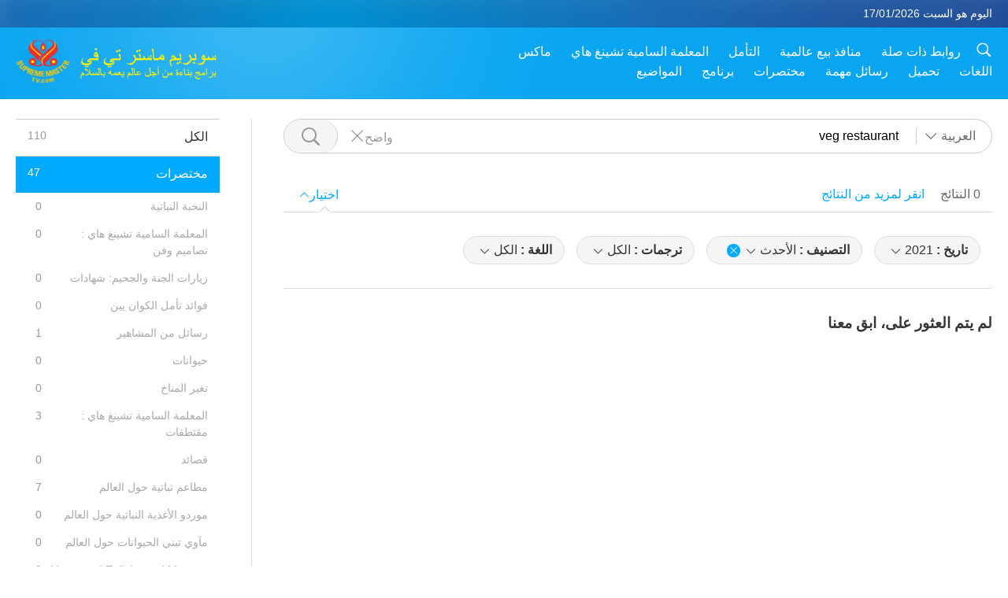

--- FILE ---
content_type: text/html; charset=UTF-8
request_url: https://suprememastertv.com/ar1/search/loadmore?type=ADS&category=BOB&q=veg%20restaurant&date1=2021&date2=&sort=lastest&subtitle=all&srange=all&original=0&slang=all
body_size: 8084
content:
<div class="funs-box"><div class="srchs-container" id="srchs-container"><div class="srch-keywords-input"><div class="srch-loading srch-loading-pc" id="srch-loading"></div><div class="srch-limit"><div class="srch-lang" id="btn-srch-limit" tar="srch-lang-list" event="click" diffy="12"><div class="name" id="srch-lang-name">العربية</div><span class="ico-downr"></span></div><div class="line1"></div></div><div class="srch-inputbox"><div class="srch-loading srch-loading-mobile" id="srch-loading"></div><input type="text" class="srch-keywords" id="srch-keywords" pagename="search_page" placeholder="كلمات مفتاحية (خمس كلمات على الأكثر لتسهيل المحتوى المطلوب)" srchtype="ADS" srchcategory="BOB" slang="ar" srange="all" value="veg restaurant" autocomplete="off"><a href="./" class="btn-srch-clear ico-clear-search" id="btn-srch-clear">واضح</a><button class="btn-srch-submit ico-srch" id="btn-srch-submit"></button></div></div><div class="srch-keywords-list" id="srch-keywords-list"><div class="srch-keywords-links" id="srch-keywords-links"></div><div class="srch-keywords-list-close"><button class="ico-up" id="srch-keywords-list-close"></button></div></div></div><div class="result"><div class="nums">0&nbsp;النتائج</div><div class="more"><a href="?bygoogle#gsc.q=veg restaurant">انقر لمزيد من النتائج</a></div><div class="btns"><div class="selection" id="btn-filter-bar">اختيار</div></div></div><div class="filter" id="filter"><div class="fitem filter-mobile-types"><div class="type" id="btn-type"><span class="t1">الفئة : </span>فوائد حظر ...</div><div class="ico-select"></div><div class="btn-clear" id="btn-type-category-clear"></div></div><div class="fitem" id="btn-float-menu" tar="float-menu-select-date" event="click" diffy="-5"><div class="type"><span class="t1">تاريخ : </span>2021</div><div class="ico-select"></div></div><div class="fitem" id="btn-float-menu" tar="float-menu-sort" event="click" diffy="-5"><div class="type"><span class="t1">التصنيف : </span>الأحدث</div><div class="ico-select"></div><div class="btn-clear" id="btn-sort-clear"></div></div><div class="fitem" id="btn-subtitles" tar="filter-menu-subtitles" data="all"><div class="type"><span class="t1">ترجمات : </span>الكل</div><div class="ico-select"></div></div><div class="fitem" id="btn-audio" tar="filter-menu-audio" data="all"><div class="type"><span class="t1">اللغة : </span>الكل</div><div class="ico-select"></div></div></div></div><article class="items" id="items"><div class="notfound"><h3>لم يتم العثور على، ابق معنا</h3></div></article><div class="npages" id="npages"></div><div class="float-menus" id="float-menus"><div class="container"><div class="float-menus-contents" id="float-menus-contents"><div class="float-menu-select-date" id="float-menu-select-date"><button class="btn-menuclose ico-close" id="btn-menuclose"></button><div class="menu-title">البحث حسب التاريخ</div><div class="contents-comm"><div class="date-by"><div id="btn-search-date-by" data="b" class="button current">عن طريق البث </div><div id="btn-search-date-by" data="l" class="button">عن طريق المحاضرة </div></div><div class="inputs"><div class="item"><div class="input-area">من<input type="text" id="search-date-from" placeholder="yyyy-mm-dd" autocomplete="off"></div><div class="datepicker-area" id="datepicker-area1"></div></div><div class="item"><div class="input-area">إلى<input type="text" id="search-date-to" placeholder="yyyy-mm-dd" value="2026-01-17" autocomplete="off"></div><div class="datepicker-area" id="datepicker-area2"></div></div></div><div class="seldate-prompt" id="search-date-prompt"></div><div class="sbtns"><button id="btn-search-date-submit">بحث</button><button id="btn-search-date-clear">واضح</button></div></div></div><div class="float-menu-sort" id="float-menu-sort"><button class="btn-menuclose ico-close" id="btn-menuclose"></button><div class="menu-title">التصنيف</div><div class="contents-comm"><a href="?q=veg restaurant&type=ADS&category=BOB&dateby=&date1=2021&date2=&sort=related&subtitle=all&audio=all&srange=all&original=0&slang=ar">امر افتراضي</a><a href="?q=veg restaurant&type=ADS&category=BOB&dateby=&date1=2021&date2=&sort=lastest&subtitle=all&audio=all&srange=all&original=0&slang=ar" class="current">الأحدث</a><a href="?q=veg restaurant&type=ADS&category=BOB&dateby=&date1=2021&date2=&sort=oldest&subtitle=all&audio=all&srange=all&original=0&slang=ar">الأقدم</a></div></div></div></div></div><input type="hidden" id="total-data-num" value="all=110,ads=47,ads-ve=0,ads-smda=0,ads-vthh=0,ads-bqym=0,ads-mfc=1,ads-anim=0,ads-cc=0,ads-smq=3,ads-poem=0,ads-vrw=7,ads-vfsw=0,ads-nasw=0,ads-vem=0,ads-ir=0,ads-lb=0,ads-bob=0,ads-dt=0,ads-mp=0,ads-vtn=21,ads-bv=15,ads-als=0,ads-slog=0,ads-psa=0,ads-hg=0,ads-im=0,channel=0,featured=0,gol=0,channel=0,featured=0,scp=0,channel=0,featured=0,ajar=0,ajar-tm=0,ajar-iad=0,ajar-sg=0,ajar-jhc=0,ajar-dram=0,channel=0,featured=0,aw=0,aw-uapc=0,aw-ba=0,aw-aap=0,channel=0,featured=0,bmd=5,bmd-2025_2024=0,bmd-bs=0,bmd-tss=0,bmd-tllm=0,bmd-bmmd=0,bmd-rih=0,bmd-mtj=0,channel=0,featured=0,cs=0,channel=0,featured=0,ctaw=0,channel=0,featured=0,ee=0,channel=0,featured=0,gat=0,channel=0,featured=0,gg=0,channel=0,featured=0,gpgw=0,channel=0,featured=0,hl=0,channel=0,featured=0,kw=0,channel=0,featured=0,ls=0,channel=0,featured=0,mos=0,channel=0,featured=0,ap=0,ap-pamb=0,ap-tsc=0,ap-fnp=0,ap-pet=0,ap-na=0,channel=0,featured=0,nb=0,channel=0,featured=0,nwn=45,nwn-smch=0,nwn-sn=18,nwn-hl=4,nwn-ut=0,channel=0,featured=0,nl=2,channel=0,featured=0,pe=0,channel=0,featured=0,pcc=0,channel=0,featured=0,show=2,show-heom=0,show-flc=0,channel=0,featured=0,ss=0,channel=0,featured=0,swa=0,channel=0,featured=0,wau=0,channel=0,featured=0,ul=0,channel=0,featured=0,ve=0,channel=0,featured=0,veg=5,veg-cs=1,veg-mvj=0,channel=0,featured=0,vr=0,channel=0,featured=0,wow=0,wow-smch=0,channel=0,featured=0">
<input type="hidden" id="pagetype" value="search">
<input type="hidden" id="left-menu-link-str" value="&q=veg restaurant&dateby=&date1=2021&date2=&sort=lastest&subtitle=all&audio=all&srange=all&original=0&slang=ar">
<script type="text/javascript">var varsSearchDate = "?q=veg restaurant&type=ADS&category=BOB&sort=lastest&subtitle=all&audio=all&srange=all&original=0&slang=ar";var varsSearchSubtitle = "?q=veg restaurant&type=ADS&category=BOB&sort=lastest&audio=all&dateby=&date1=2021&date2=&srange=all&original=0&slang=ar";var varsSearchAudio = "?q=veg restaurant&type=ADS&category=BOB&sort=lastest&subtitle=all&dateby=&date1=2021&date2=&srange=all&original=0&slang=ar";var varsSearchSort = "?q=veg restaurant&type=ADS&category=BOB&audio=all&subtitle=all&dateby=&date1=2021&date2=&srange=all&original=0&slang=ar";var varsSearchTypeCateogry = "?q=veg restaurant&sort=lastest&audio=all&subtitle=all&dateby=&date1=2021&date2=&srange=all&original=0&slang=ar";$(function () {$("#search-date-from").fdatepicker({format:"yyyy-mm-dd",startDate :"1980-01-01",endDate :"2026-01-17",isInline:true,appendTo:$("#datepicker-area1")});$("#search-date-to").fdatepicker({format:"yyyy-mm-dd",startDate :"1980-01-01",endDate :"2026-01-17",isInline:true,appendTo:$("#datepicker-area2")});});var subtitlesVal = $("#btn-subtitles").attr("data");$("#subtitle-btns div").removeClass("current");$("#subtitle-btns #"+subtitlesVal).addClass("current");var audioVal = $("#btn-audio").attr("data");$("#audio-btns div").removeClass("current");$("#audio-btns #"+audioVal).addClass("current");</script><script>document.title = "بحث | سوبريم ماستر تي في - العربية";var metaDescription = document.querySelector('meta[name="description"]');if (metaDescription) {metaDescription.setAttribute("content", "سوبريم ماستر تي في يقدم لكم أخبارا إيجابية من كل أرجاء كوكبنا الجميل، على مدار الساعة، طيلة أيام الأسبوع.");}var metaThumbnail = document.querySelector('meta[property="og:image"]');if (metaThumbnail) {metaThumbnail.setAttribute("content", "../../images/program/cover_ads.jpg");}</script><script> console.log('search:s=0.09363,ces:success,countSess:false,gCount=false,sCount=false,cache:0,CountBy=es,DataFrom=es,langs=ar');</script>

--- FILE ---
content_type: image/svg+xml
request_url: https://suprememastertv.com/images/title_ar.svg
body_size: 16791
content:
<?xml version="1.0" encoding="utf-8"?>
<!-- Generator: Adobe Illustrator 23.0.0, SVG Export Plug-In . SVG Version: 6.00 Build 0)  -->
<svg version="1.1" id="图层_1" xmlns="http://www.w3.org/2000/svg" xmlns:xlink="http://www.w3.org/1999/xlink" x="0px" y="0px"
	 viewBox="0 0 178.6 40" style="enable-background:new 0 0 178.6 40;" xml:space="preserve">
<style type="text/css">
	.st0{fill:#FFF100;}
</style>
<g>
	<g>
		<g>
			<path class="st0" d="M14.9,18.3c-0.7-0.1-1.3-0.2-2-0.3c-0.3,0-0.7,0-1,0c-1-0.1-1.4-0.5-1.2-1.6s0.7-1.9,1.7-2.4
				c1-0.6,2.1-0.9,3.2-0.9c2.3,0,4.6,0,6.9,0c0.4,0,0.7,0,1.2-0.1c-0.1-0.6-0.2-1.1-0.3-1.7c-0.4,0.1-0.8,0.2-1.2,0.2
				c-0.6,0-1.3,0-1.9-0.1c-0.8-0.2-1.1-0.8-1.2-1.6c-0.1-1.3,0.2-2.5,0.8-3.6c0.8-1.5,2.3-1.6,3.4-0.3c0.3,0.4,0.5,0.8,0.7,1.3
				c0.9,1.8,1,5.5,0.7,8.2c-0.4,0-0.8,0.1-1.2,0.1c-3.1,0-6.2,0-9.3,0c-0.8,0-1.5,0.1-2.5,0.2c0.3,0.6,0.7,0.5,1,0.5
				c0.8,0.1,1.7,0.1,2.5,0.2s1,0.3,1,1.2c0,1.7-0.8,3-2.3,3.6c-2.8,1.1-5.7,1.2-8.5,0.2c-1.6-0.6-3-2.1-2.4-4.4
				c0.4-1.5,1.4-3.6,2.4-4.5c0.4,0.1,0.4,0.4,0.2,0.7c-0.3,0.5-0.6,1-0.8,1.5c-1.2,2.3-0.5,3.9,2,4.5c2.3,0.6,4.7,0.5,7-0.1
				C14.3,19.1,14.8,19,14.9,18.3z M22.6,8.8C22,7.7,22,7.7,21.1,7.4c-0.7,0.6-0.8,1-0.4,1.5C21,9.4,21.6,9.4,22.6,8.8z"/>
			<path class="st0" d="M60.5,19.1c0.7,0.1,1.4,0.2,2,0.4c1,0.3,2,0.2,3-0.1c2.1-0.7,3.8-1.9,5-3.8c0.7-1.1,0.7-2.3,0-3.4
				c-0.4-0.7-0.9-1.3-1.4-2C69.5,9.5,69.7,8.8,70,8c1.8,1.3,2.3,3.1,2.3,5.1c1.8,0,3.4,0,5.2,0c0.2-1.5-0.4-2.8-1.5-3.9
				c0.3-0.7,0.6-1.5,1-2.3c1.9,1.8,1.5,4,1.6,6.1c0.9,0.3,1.7,0.2,2.5,0.1c0.8-0.2,1-0.5,1.1-1.3c0-0.3,0-0.6,0-0.9
				c0-0.4,0.1-0.7,0.3-1.3c0.3,0.4,0.4,0.5,0.5,0.7c0.1,0.3,0.2,0.6,0.4,0.9c1,2.1,1.8,2.1,3.8,1.9c1-0.1,1.3-0.7,1.1-1.9
				c-0.1-0.5-0.2-1,0.4-1.5c0.1,0.3,0.2,0.6,0.3,0.9c0.2,0.5,0.3,1.1,0.6,1.6c0.2,0.3,0.5,0.7,0.9,0.8c0.2,0.1,0.7,0.1,0.9-0.1
				c0.2-0.2,0.3-0.6,0.2-0.9c-0.2-0.7-0.6-1.3-1-2.1c0.2-0.3,0.4-0.8,0.8-1.3c1.6,2.2,0.9,4.5,1.1,6.7c-1.3,0.5-2.4,0.1-3.2-0.4
				C88,15.1,87,15.3,86,15.5c-1,0.1-2-0.1-3-0.8c-1.4,1-2.9,0.8-4.5,0.8c-2,0-4.1,0-6.1,0c-0.3,0.7-0.5,1.4-0.9,1.9
				c-1,1.7-2.6,3-4.4,3.7c-0.6,0.2-1.4,0.4-2,0.2c-1.5-0.4-2.9-1-4.4-1.5c-0.1,0-0.2-0.2-0.3-0.3C60.4,19.5,60.5,19.4,60.5,19.1z"/>
			<path class="st0" d="M172.5,9.9c0.2-0.4,0.5-0.7,0.7-1.2c0.6,0.2,0.8,0.7,0.8,1.2c0.2,0.8,0.2,1.7,0.3,2.6c0,0.9,0,1.9,0,2.8
				c-1.3,0.5-2.4,0-3.4-0.5c-2,1-4,1-5.9,0.1c-0.8,0.2-1.5,0.5-2.2,0.6s-1.4,0-2.2,0c-0.1,0.4-0.3,0.7-0.4,1c-0.4,1.3-1.1,2.4-2,3.4
				c-1.3,1.3-2.8,1.8-4.6,1.3c-1.3-0.3-2.5-0.9-3.7-1.6c0.5-0.6,0.9-0.3,1.3-0.2c1,0.2,2,0.4,3,0.2c1.5-0.3,2.8-1.2,3.8-2.3
				c0.5-0.5,0.9-1.1,1.4-1.7c-0.6-0.1-1-0.2-1.4-0.3c-1.3-0.3-2-1.1-2-2.4c0-1.1,0.2-2.2,0.9-3.2c0.4-0.6,1-1,1.7-0.9
				c0.8,0.1,1.3,0.6,1.5,1.4c0.2,0.9,0.4,1.8,0.6,2.9c1.1,0,2.2,0.3,3.2-0.4c0.6-1-0.3-2.2,0.8-3c0.3,0.6,0.5,1.2,0.7,1.7
				c0.8,1.7,2.2,2.2,3.9,1.7c0.6-0.2,1-0.6,0.9-1.2c0-0.3,0-0.7-0.1-1c-0.1-0.5,0-0.8,0.6-1.1c0.1,0.5,0.2,0.9,0.3,1.2
				c0.3,0.6,0.6,1.3,1,1.9c0.3,0.4,0.8,0.5,1.2,0.2c0.5-0.3,0.4-0.8,0.3-1.2C173.2,11.2,172.8,10.6,172.5,9.9z M159.4,13
				c0-0.7-0.3-1.2-0.7-1.6c-0.4-0.3-0.9-0.3-1.2,0.1c-0.3,0.3-0.2,0.9,0.2,1.2C158.2,13,158.8,13.2,159.4,13z"/>
			<path class="st0" d="M34.6,12.9c-0.3,0.5-0.6,1-0.9,1.5c-1.4,2.6-0.6,4.3,2.2,4.9c2.2,0.5,4.4,0.4,6.6-0.1c0.5-0.1,1-0.2,1.1-1
				c-0.9-0.1-1.8-0.3-2.7-0.2c-1.4,0-1.9-0.6-1.4-2.1c0.5-1.6,2.3-2.7,4.4-2.7c2.2,0,4.5,0,6.7,0c0.4,0,0.8,0,1.3,0
				c0.3-1.7-0.5-2.9-1.5-4c0.3-0.8,0.6-1.5,1-2.3c0.8,0.6,1.2,1.4,1.3,2.2c0.5,2.1,0.2,4.2,0.2,6.4c-0.5,0-0.9,0.1-1.3,0.1
				c-2.9,0-5.7,0-8.6,0c-0.8,0-1.5,0.1-2.5,0.2c0.3,0.6,0.7,0.5,1,0.5c0.9,0.1,1.7,0.1,2.6,0.2c0.6,0.1,0.9,0.4,0.9,1
				c0,1.6-0.5,2.9-2,3.5c-0.9,0.4-2,0.7-3,0.9c-1.8,0.3-3.7,0.3-5.5-0.3c-2.5-0.8-3.4-2.4-2.7-4.9c0.4-1.5,1.1-2.7,2-3.9
				c0.1-0.1,0.4-0.2,0.6-0.3C34.5,12.7,34.6,12.8,34.6,12.9z"/>
			<path class="st0" d="M117.4,24.3c-0.2-0.3-0.3-0.4-0.4-0.6c-0.5-1.8-1.1-3.5-1.6-5.3c-0.6-2.5,0.4-4.2,2.9-4.8
				c0.9-0.2,1.8-0.3,2.7-0.5c-0.9-1.7-1.8-1.8-3.4-0.4c-0.5-0.1-0.7-0.4-0.5-0.8c0.4-0.7,0.8-1.5,1.3-2.1c0.7-0.7,1.6-0.7,2.4-0.1
				c0.6,0.5,1.2,1,1.7,1.6c0.5,0.5,0.8,1.2,1.2,1.8c1.8,0,3.5,0,5.2,0c0.2-1.4,0-2-1.4-4c0.3-0.7,0.6-1.4,1-2.2
				c0.7,0.7,1.1,1.3,1.3,2.1c0.5,2.1,0.2,4.2,0.2,6.5c-0.5,0-0.9,0.1-1.3,0.1c-2.3,0-4.7-0.1-7,0c-1.3,0-2.5,0.3-3.8,0.6
				s-1.5,0.8-1.2,2.1c0.2,0.9,0.5,1.7,0.7,2.6c0.2,1,0.2,1.9,0.2,2.9C117.7,23.8,117.6,24,117.4,24.3z"/>
			<path class="st0" d="M103.1,14.1c-1.2,1.3-2.7,1.5-4.3,1.5c-0.7,0-1.4,0-2.1,0c-1,0-1.7-0.4-2-1.4c-0.3-0.8-0.5-1.7-0.6-2.5
				C94,10.3,94,9,93.9,7.7c-0.1-1-0.1-2-0.3-2.9c-0.2-0.8-0.6-1.6-1-2.7C93,1.6,93.4,0.9,94,0c0.6,1.3,0.7,2.5,0.8,3.6
				C95,5.5,95,7.4,95.1,9.2c0.1,1,0.2,1.9,0.5,2.9c0.2,0.8,0.5,1,1.4,1c0.6,0,1.1,0,1.7,0c1.7,0.1,3-0.6,4.1-2
				c0.6-0.8,1.5-1.5,2.3-2.2c0.4-0.3,0.9-0.4,1.4-0.7c1.5,2.2,2.7,4.3,2.1,7.1C106.5,15.8,104.9,15.1,103.1,14.1z M107,13.2
				c-0.1-1.2-0.6-2.1-1.2-3c-1,0.5-1,0.5-1.4,1.5C104.9,12.5,105.8,12.8,107,13.2z"/>
			<path class="st0" d="M142.9,13.1c1.7,0,3.4,0,5.1,0c0.3-1.6-0.4-2.8-1.4-4c0.3-0.7,0.6-1.4,1-2.2c0.9,0.7,1.3,1.6,1.4,2.5
				c0.2,1.9,0.2,3.8,0.2,5.6c0,0.1-0.1,0.2-0.2,0.4c-2,0-4.1,0-6.1,0c-0.7,2.7-2.5,4.3-4.8,5.5c-0.8,0.4-1.6,0.6-2.4,0.3
				c-1.5-0.4-3-1-4.5-1.6c-0.1,0-0.1-0.2-0.2-0.3c0.2-0.1,0.4-0.2,0.6-0.2c0.5,0.1,1,0.1,1.4,0.3c1.8,0.5,3.5,0.1,5-0.8
				c1-0.6,2-1.4,2.7-2.3c1.4-1.6,1.4-3.1,0.1-4.8c-0.3-0.4-0.6-0.8-0.9-1.3c0.2-0.7,0.4-1.4,0.6-2.1C142.1,8.7,142.6,9.9,142.9,13.1
				z"/>
			<path class="st0" d="M7.2,23.6c0.6-0.4,0.9-0.7,1.4-1.1C9,22.7,9.5,23,10,23.4c0.4-0.3,0.7-0.6,1.1-0.9c0.5,0.3,0.9,0.6,1.5,1
				c-0.4,0.4-0.8,0.7-1.2,1.1c-0.5-0.3-1-0.6-1.6-0.9c-0.3,0.2-0.7,0.5-1.1,0.8C8.4,24.3,8,24,7.2,23.6z"/>
			<path class="st0" d="M36,23.6c0.5-0.5,0.9-0.8,1.3-1.2c0.6,0.3,1.1,0.6,1.6,0.9c0.4-0.3,0.7-0.6,1.1-0.9c0.5,0.3,0.9,0.6,1.5,1
				c-0.5,0.4-0.8,0.7-1.2,1.1c-0.6-0.3-1.1-0.5-1.6-0.8c-0.4,0.3-0.7,0.5-1.1,0.8C37.1,24.3,36.7,24,36,23.6z"/>
			<path class="st0" d="M127,18.9c0.2,0.8-0.4,1.3-0.8,2.1c-0.7-0.4-1.4-0.7-2.2-1.1c0.4-0.7,0.7-1.3,1.1-1.9
				C125.7,18.2,126.3,18.5,127,18.9C126.9,18.8,127,18.9,127,18.9z"/>
			<path class="st0" d="M50,3.7c0.2-0.7,0.4-1.3,0.7-2.1C51.5,2,52.2,2.3,53,2.7c-0.3,0.7-0.6,1.3-0.9,2C51.3,4.3,50.6,4,50,3.7
				L50,3.7z"/>
			<path class="st0" d="M75.3,3.7c0.3-0.7,0.6-1.3,1-2.1c0.8,0.4,1.4,0.7,2.2,1.1c-0.4,0.7-0.6,1.3-0.9,1.9C76.7,4.3,76,4,75.3,3.7
				L75.3,3.7z"/>
			<path class="st0" d="M126.9,18.8c0.3-0.7,0.6-1.3,0.9-2.1c0.8,0.4,1.4,0.7,2.2,1.1c-0.4,0.7-0.6,1.3-0.9,1.9
				C128.3,19.4,127.6,19.1,126.9,18.8C127,18.9,126.9,18.8,126.9,18.8z"/>
			<path class="st0" d="M144.8,19.2c0.3-0.7,0.6-1.3,1-2c0.8,0.4,1.4,0.8,2.2,1.2c-0.4,0.7-0.7,1.2-1.1,1.9
				C146.2,19.9,145.5,19.5,144.8,19.2z"/>
			<path class="st0" d="M20,1.9c0.3-0.7,0.6-1.3,1-1.9c0.8,0.4,1.4,0.7,2.2,1.1c-0.3,0.7-0.6,1.2-1,1.9C21.4,2.7,20.8,2.3,20,1.9z"
				/>
			<path class="st0" d="M75.4,3.7c0.2,0.8-0.4,1.3-0.7,2c-0.8-0.1-1.4-0.6-2.2-1.1c0.3-0.6,0.6-1.2,1-1.8
				C74.1,3.1,74.7,3.4,75.4,3.7C75.3,3.7,75.4,3.7,75.4,3.7z"/>
			<path class="st0" d="M50,3.7c-0.3,0.6-0.6,1.3-0.9,2.1c-0.8-0.4-1.4-0.7-2.2-1.1c0.3-0.7,0.6-1.2,0.9-1.9
				C48.6,3.1,49.3,3.4,50,3.7L50,3.7z"/>
		</g>
	</g>
	<g>
		<g>
			<path class="st0" d="M56.7,29.8c1.2,1.5,0.8,3.1,0.9,4.7c-0.4,0-0.7,0.1-1,0.1c-1,0-1.9,0-2.9,0c-1.5,0-1.5,0-2.7-0.8
				c-1.9,1-3.9,1.2-5.9,0c-1,1.1-2.3,0.8-3.5,0.8c-0.5,0-0.8-0.3-1-0.7c-0.2-0.5-0.4-1-0.6-1.6c-1,0.8-2,0.7-3,0.3
				c-0.1-1,0.3-1.5,2.6-3.1c0-0.5-0.1-1.1,0.6-1.5c0.2,0.9,0.3,1.7,0.5,2.4c0.1,0.7,0.2,1.4,0.4,2c0.2,0.7,0.3,0.8,1,0.8
				c1.3,0.1,2.4-0.2,3.2-1.4c0.4-0.6,1-1,1.8-1.1c0.7,0.7,1,1.5,1.3,2.4c0.7,0.1,1.3,0,2.1-0.5c-0.2-0.2-0.3-0.4-0.5-0.6
				c-0.3,0.1-0.4,0.1-0.7,0.2c0-0.1-0.1-0.2-0.1-0.2c-0.1-1,0.3-1.4,1.3-1.5c0.6,0,1.2,0,1.7,0.2c0.9,0.3,1,0.9,0.4,1.6
				c-0.1,0.2-0.3,0.4-0.6,0.7c1.7,0.5,3.2,0.1,4.8,0.2c0.2-0.6,0-1.1-0.2-1.5C56,30.8,56,30.7,56.7,29.8z M45.7,32.2
				c0.4,0.6,0.8,0.9,1.5,0.9c-0.2-0.5-0.5-1-0.7-1.6C46.2,31.8,46,32,45.7,32.2z M38.4,31.1c0,0.1,0.1,0.2,0.1,0.2
				c0.4,0.2,0.8,0.2,1.1-0.1c0.1-0.2,0.1-0.5,0.2-0.7c-0.1,0-0.1-0.1-0.2-0.1C39.1,30.6,38.7,30.9,38.4,31.1z"/>
			<path class="st0" d="M22.6,33.2c0.5-0.9-0.1-1.4-0.4-2.1c0.1-0.2,0.3-0.5,0.5-0.9c0.8,0.9,0.6,1.9,0.7,2.9c0.7,0,1.3,0,2,0
				c0-0.3,0-0.5,0-0.7c-0.2-1.7-0.4-3.3-0.6-5c0-0.2-0.1-0.5-0.2-0.7c-0.3-0.7-0.3-1.1,0.2-1.8c0.4,0.3,0.9,0.6,1.4,0.9
				c-0.1,0.3,0,0.8-0.2,1.1c-0.3,0.4-0.2,0.8-0.2,1.3c0.2,1.5,0.5,3.1,0.6,4.6c0.1,0.5,0,1,0,1.5c-1.2,0.3-4.1,0.2-5-0.2
				c-1,0.5-2.1,0.5-3.1,0.1c-0.1-0.1-0.3-0.1-0.5,0c-0.8,0.4-1.6,0.2-2.4,0.3c-0.9,0-1.3-0.3-1.5-1.1c-0.2-0.6-0.2-1.2-0.3-1.9
				c-0.2,0.4-0.4,0.9-0.6,1.3c-0.4,0.9-1.1,1.6-2.1,1.7c-1.1,0.2-2.2,0.2-3.2,0.2c-0.1,0-0.2-0.1-0.5-0.2c0.4-0.2,0.6-0.3,0.9-0.4
				c1.1-0.4,2.2-0.7,3.2-1.3c1.9-1,2.4-2.3,2.1-4.4c-0.1-0.7-0.3-1.4,0.1-2.1c0.1-0.1,0.1-0.2,0.3-0.4c0.1,0.8,0.3,1.5,0.4,2.1
				c0.2,1.2,0.3,2.5,0.5,3.7c0.1,0.4,0.3,0.8,0.4,1.3c0.6,0,1.1,0,1.6,0c0.9,0,1.1-0.3,1.1-1.2c0-0.3-0.2-0.7,0.3-1
				c0.2,0.5,0.3,0.9,0.5,1.3c0.4,0.8,0.8,1,1.6,0.9c0.7-0.1,0.9-0.3,0.9-1c0-0.4-0.2-0.8,0.2-1.2C21.7,31.7,21.3,33,22.6,33.2z"/>
			<path class="st0" d="M159.3,30.7c0.9,1.2,1.5,2.3,1.2,3.8c-1.1,0.3-2-0.1-3-0.7c-1.2,1.2-2.8,0.8-4.2,0.8c-0.7,0-1.1-0.5-1.2-1.3
				c0-0.3,0-0.7,0-1.1c-1.5,0.4-2.8,0.8-3.7,1.9c-0.8,1-0.6,2.5,0.6,3.2c0.7,0.4,1.6,0.7,2.4,0.8c0.8,0.2,1.6,0.1,2.4,0.2
				c0.3,0,0.5,0,0.9,0.1c-0.9,0.8-1.5,1.5-2.7,1.3c-0.6-0.1-1.3-0.1-1.9-0.3c-2.4-0.6-3.4-2.8-2.4-5.1c0.4-0.9,1.1-1.5,1.9-2
				c0.3-0.2,0.6-0.3,0.9-0.6c-0.9,0.1-1.8,0.1-2.8,0.2c0.1-0.6,0.4-0.9,0.8-1.2c0.3-0.1,0.5-0.2,0.8-0.3c0.3-0.1,0.6,0,0.9,0
				c1.3,0,2.7,0,4.1,0c-0.1,0.5-0.2,0.9-0.2,1.3c-0.4,0.1-0.8,0.2-1.2,0.3c-0.2,0.9,0,1.2,0.9,1.2c0.4,0,0.8,0,1.3,0
				c0.9,0,1.6-0.3,2.2-1.1C157.7,31.4,158.4,31,159.3,30.7z M158.1,32.2c0.4,0.6,0.8,0.9,1.5,0.9c-0.3-0.6-0.5-1.1-0.8-1.6
				C158.6,31.8,158.4,32,158.1,32.2z"/>
			<path class="st0" d="M89.3,26.4c0.1-0.5,0.3-1,0.4-1.7c0.3,0.3,0.5,0.5,0.6,0.6c0.4,0.2,0.9,0.3,0.8,0.9
				c-0.1,0.4-0.3,0.8-0.5,1.1c0.2,1.9,0.4,3.8,0.7,5.7c1.6,0,3.2,0,4.8,0c-0.6-0.7-1.5-1.1-3.7-1.5c0.1-0.7,0.6-1.3,1.4-1.2
				c0.6,0,1.2,0.2,1.6,0.5c0.7,0.4,1.2,1,1.8,1.4c0.5,0.4,1.1,0.8,1.7,1.2c0,0.2,0,0.6,0,1c-2.7,0-5.2,0-7.9,0
				c-0.4,0.8-0.9,1.4-1.8,1.7c-1.1,0.3-2.3,0.4-3.5,0.1c-1.4-0.3-2-1.3-1.7-2.7c0.2-1,0.6-1.9,0.9-2.8c0.1-0.2,0.2-0.4,0.4-0.6
				c0.1,0,0.1,0.1,0.2,0.1c-0.1,0.2-0.1,0.5-0.2,0.7c-0.2,0.7-0.5,1.3-0.6,2c-0.2,1,0.4,1.7,1.3,1.9c1.3,0.3,2.5,0,3.7-0.6
				c0.5-0.3,0.6-0.7,0.6-1.2c-0.2-1.6-0.4-3.2-0.6-4.8c-0.1-0.7-0.3-1.3-0.4-2C89.4,26.4,89.3,26.4,89.3,26.4z"/>
			<path class="st0" d="M116.1,33.8c-0.7,0.8-1.6,0.9-2.6,0.8c-0.1,0.3-0.1,0.5-0.2,0.7c-0.2,1-0.7,1.7-1.7,2.1
				c-1.3,0.5-2.6,0.6-3.9,0.2c-1.1-0.3-1.6-1-1.6-2.1c0-1.3,0.4-2.4,0.9-3.5c0.1-0.1,0.1-0.2,0.2-0.4c0.1,0,0.2,0.1,0.3,0.1
				c0,0.2-0.1,0.4-0.1,0.6c-0.2,0.7-0.5,1.4-0.5,2.1c-0.1,1.1,0.4,1.6,1.4,1.9c1.3,0.3,2.4,0,3.5-0.6c0.8-0.4,1.1-1.1,1-1.9
				c-0.1-0.7-0.3-1.5-0.5-2.2c-0.1,0-0.1,0-0.2,0c0.2-0.4,0.3-0.8,0.6-1.3c0.9,0.8,0.6,1.9,1,2.9c0.9,0.2,1.5-0.2,2.1-0.8
				c0.4-0.5,0.9-0.9,1.4-1.3c0.2-0.2,0.5-0.2,0.7-0.3c1.1,1.1,1.6,2.6,1.2,3.8C117.9,34.8,117,34.3,116.1,33.8z M118,33.2
				c0.1-0.1,0.2-0.1,0.2-0.2c-0.2-0.5-0.5-0.9-0.8-1.5c-0.3,0.4-0.5,0.6-0.8,0.9C117.2,32.7,117.6,32.9,118,33.2z"/>
			<path class="st0" d="M69.2,34.6c-1.4,0-2.6,0-3.9,0c-0.7,0-1.5,0.1-2.2,0.3c-1,0.2-1.1,0.4-0.9,1.4c0.1,0.6,0.4,1.3,0.5,1.9
				c0.1,0.4,0,0.8,0,1.2c-0.2,0-0.3,0-0.3,0c-0.4-1.2-0.8-2.3-1.1-3.6c-0.2-1,0.4-1.9,1.4-2.2c0.6-0.2,1.2-0.3,1.8-0.4
				c-0.6-0.9-1.3-0.6-2.1-0.2c-0.3-0.7,0.1-1.1,0.5-1.4c0.4-0.4,1-0.5,1.4-0.2s0.8,0.7,1.1,1c0.2,0.2,0.4,0.6,0.6,0.8
				c0.7,0,1.3,0,2.1,0c-0.1-0.7-0.1-1.3-0.2-2c-0.1-1.2-0.3-2.3-0.5-3.5c0-0.3-0.1-0.7-0.3-1c-0.3-0.7-0.3-1,0.2-1.8
				c0.4,0.3,0.9,0.6,1.4,0.9c-0.1,0.4-0.2,0.8-0.2,1.2c-0.1,0.3-0.2,0.7-0.2,1c0.2,1.6,0.5,3.3,0.7,4.9
				C69.2,33.4,69.2,33.9,69.2,34.6z"/>
			<path class="st0" d="M73.4,33.2C73,30.9,73.5,30,75,29.7c1.4-0.3,2.6,0.4,2.9,1.6c-1.3-0.3-2.5-0.5-3.7,0.1c0,0.8,0.1,1,1.2,1.7
				c1.2-0.3,2.5-0.6,3.7-0.9c0.1,0.8-0.2,1.2-0.8,1.4c-1.5,0.5-3.1,0.8-4.7,0.8c-0.6,0-1.3,0-1.9,0c-0.8,0-1.2-0.3-1.4-1.1
				c-0.2-0.7-0.2-1.5-0.3-2.3c-0.1-0.7-0.1-1.3-0.1-2c-0.1-0.7-0.3-1.5-0.4-2.2c-0.1,0-0.1,0-0.2,0c0.3-0.4,0.5-0.8,0.9-1.3
				c0.5,1,0.5,1.9,0.5,2.7c0.1,1.1,0.1,2.3,0.2,3.4c0,0.2,0.1,0.4,0.1,0.6c0.1,0.5,0.4,0.7,0.9,0.7C72.3,33.2,72.8,33.2,73.4,33.2z"
				/>
			<path class="st0" d="M138.4,30.9c0.2-0.4,0.4-0.7,0.6-1.1c1.2,0.9,0.8,2.1,1,3.3c1,0,1.9,0,2.8,0c0.2-0.9-0.4-1.5-0.8-2.1
				c0.2-0.4,0.3-0.8,0.5-1.2c1,0.6,1.4,3.2,0.8,4.7c-0.2,0-0.5,0-0.8,0c-2.3,0-4.6,0-6.9,0c-1,0-1.5-0.3-1.6-1.3
				c-0.2-1.1-0.3-2.2-0.3-3.3c-0.1-1-0.1-2-0.7-2.9c0.3-0.4,0.6-0.8,1-1.3c0.1,0.4,0.2,0.7,0.3,0.9c0.1,1.4,0.2,2.8,0.3,4.2
				c0,0.6,0.1,1.1,0.2,1.6c0.1,0.3,0.4,0.7,0.6,0.7c1.3,0.1,2.5,0,3.8,0C139.4,32.2,138.8,31.7,138.4,30.9z"/>
			<path class="st0" d="M169.5,30.3c1,0.7,1.2,1.7,1.3,2.8c0.9,0,1.8,0,2.6,0c0.2-0.8,0.2-0.8-0.7-2.2c0.2-0.3,0.4-0.7,0.6-1.2
				c1.3,1.5,0.7,3.1,0.9,4.8c-1.2,0-2.3,0-3.4,0c-0.7,1.7-1.8,2.9-3.5,3.3c-0.8,0.2-2.5-0.3-3.4-1c0.4,0,0.7-0.1,0.9,0
				c1.9,0.5,3.3-0.3,4.5-1.6c0.9-1.1,0.9-1.9,0.1-3.1C169,31.4,169,31.2,169.5,30.3z"/>
			<path class="st0" d="M33.2,34.6c-1.6,0-3.1,0-4.6,0c-0.6,0-0.9-0.5-1-1c-0.2-0.9-0.3-1.7-0.3-2.6c-0.1-0.7,0-1.3-0.1-2
				c-0.1-0.6-0.3-1.3-0.5-2.1c0.1-0.2,0.4-0.6,0.7-1c0.1,0,0.1,0,0.2,0c0.1,0.3,0.3,0.7,0.3,1c0.1,1.5,0.2,2.9,0.3,4.4
				c0,0.2,0,0.5,0,0.7c0.1,1.1,0.3,1.3,1.4,1.3s2.1,0,3.1,0c0.2-0.8,0.2-0.8-0.7-2.2c0.2-0.3,0.3-0.7,0.5-1.2
				C33.3,30.6,33.7,32.9,33.2,34.6z"/>
			<path class="st0" d="M3.1,39.4c-0.5-1.3-1.1-2.6-1.1-4c0-0.9,0.5-1.6,1.4-1.9C4,33.4,4.6,33.3,5.2,33c-0.3-0.2-0.7-0.4-1-0.5
				c-0.3,0-0.7,0.2-1.1,0.3c-0.1-1.1,0.8-2,1.8-1.7c1.1,0.3,2.1,2,1.8,3.3c-0.7,0.1-1.5,0.1-2.2,0.2c-1.7,0.2-1.9,0.5-1.4,2.2
				C3.3,37.7,3.7,38.5,3.1,39.4z"/>
			<path class="st0" d="M132.2,32.8c0,0.7-0.3,1.2-1.1,1.4c-0.7,0.2-1.3,0.7-2,1c-0.2,0.1-0.4,0.3-0.6,0.4c-0.1,0-0.1-0.1-0.2-0.1
				c0.1-0.3,0.2-0.6,0.3-1c0-0.1-0.1-0.2-0.2-0.2c-0.9-0.7-0.9-0.8-0.5-1.8c0.2-0.6,0.5-1.1,0.9-1.6c0.7-0.9,1.6-0.8,2.4,0.2
				c-0.1,0.3-0.2,0.6-0.3,1c-0.7-0.2-1.5-0.7-2.1,0.2c0.2,0.6,0.8,0.7,1.3,0.9c0.6-0.2,1.3-0.3,1.9-0.5
				C132,32.6,132.1,32.7,132.2,32.8z"/>
			<path class="st0" d="M124.3,29.8c0.8,0.5,1.5,0.9,2.1,1.4c0.9,0.8,0.4,3-0.9,3.3c-0.4,0.1-0.7,0.1-1.1,0.1
				c-0.9,0-1.3-0.6-1.1-1.5C123.5,32,123.9,31,124.3,29.8z M126.1,32.5c-0.5-0.3-1-0.6-1.4-0.9c-0.6,0.6-0.7,1-0.4,1.4
				C124.7,33.3,125.3,33.2,126.1,32.5z"/>
			<path class="st0" d="M12.4,31.1c-0.7-1-1.2-2.1-2.3-2.7c-0.2,0.1-0.5,0.2-0.7,0.3c-1.4-0.5-2.1-1.5-1.7-2.5
				C9.6,25.8,13,29.2,12.4,31.1z"/>
			<path class="st0" d="M162.1,34.7c0-0.8-0.1-1.4-0.1-2.1c-0.1-1.6-0.3-3.1-0.5-4.7c-0.1-1,0-1.3,0.7-2c0,0.1,0.1,0.3,0.1,0.4
				c0.2,2.1,0.4,4.2,0.6,6.3C163,33.5,162.7,34.1,162.1,34.7z"/>
			<path class="st0" d="M100.7,34.7c-0.1-0.3-0.1-0.4-0.1-0.5c-0.2-2.2-0.3-4.3-0.5-6.5c-0.1-0.7,0.2-1.3,0.8-1.8
				c0.1,0.6,0.2,1.2,0.3,1.8c0.2,1.5,0.3,3,0.4,4.5C101.5,33.1,101.3,33.9,100.7,34.7z"/>
			<path class="st0" d="M126.1,27.7c-0.2,0.4-0.4,0.8-0.5,1.1c-0.4-0.2-0.7-0.3-1-0.4c-0.2,0.3-0.4,0.7-0.7,1.1
				c-0.4-0.2-0.7-0.4-1.2-0.6c0.2-0.4,0.4-0.7,0.5-1.1c0.4,0.1,0.7,0.2,1,0.4c0.2-0.3,0.4-0.7,0.7-1
				C125.3,27.2,125.6,27.4,126.1,27.7z"/>
			<path class="st0" d="M101.6,24.9c-0.6,0.6-1.2,0.6-1.9,0.8c0-0.4,0.1-0.7,0.1-1.1l-0.1-0.1c0.3-0.3,0.5-0.6,0.9-0.8
				c0.1-0.1,0.4-0.1,0.6,0c0.1,0.1,0.1,0.3,0.2,0.6c-0.4,0-0.6,0-1,0C100.6,25,101.1,24.9,101.6,24.9z"/>
			<path class="st0" d="M171.7,36.6c0.2-0.4,0.4-0.7,0.6-1.1c0.4,0.2,0.8,0.4,1.3,0.7c-0.2,0.4-0.4,0.7-0.6,1.2
				C172.5,37,172.2,36.8,171.7,36.6z"/>
			<path class="st0" d="M55.9,36.5c-0.2,0.3-0.4,0.7-0.6,1.1c-0.4-0.2-0.8-0.4-1.2-0.6c0.2-0.4,0.3-0.8,0.5-1.2
				c0.4,0.2,0.7,0.3,1.1,0.5C55.7,36.3,55.8,36.4,55.9,36.5z"/>
			<path class="st0" d="M55.9,36.5c-0.1-0.1-0.1-0.1-0.2-0.2c0.2-0.3,0.4-0.7,0.6-1.1c0.4,0.2,0.8,0.4,1.2,0.6
				c-0.2,0.4-0.4,0.8-0.5,1.2C56.5,36.8,56.2,36.6,55.9,36.5z"/>
			<path class="st0" d="M139.3,27.8c-0.2,0.4-0.4,0.8-0.6,1.2c-0.4-0.2-0.8-0.4-1.2-0.6c0.2-0.4,0.3-0.7,0.5-1.2
				C138.5,27.4,138.8,27.6,139.3,27.8z"/>
			<path class="st0" d="M110.2,30.1c-0.5-0.3-0.8-0.5-1.2-0.7c0.2-0.4,0.3-0.7,0.5-1.2c0.4,0.2,0.8,0.4,1.2,0.7
				C110.5,29.3,110.4,29.7,110.2,30.1z"/>
			<path class="st0" d="M150.9,34.4c0.5,0.3,0.8,0.5,1.2,0.7c-0.2,0.4-0.4,0.7-0.6,1.1c-0.4-0.2-0.8-0.4-1.2-0.6
				C150.5,35.3,150.6,34.9,150.9,34.4z"/>
			<path class="st0" d="M94.8,37.1c-0.4-0.2-0.8-0.4-1.2-0.7c0.2-0.4,0.4-0.7,0.6-1.2c0.4,0.2,0.8,0.4,1.2,0.7
				C95.2,36.4,95,36.7,94.8,37.1z"/>
			<path class="st0" d="M30.8,36.6c0.2-0.4,0.4-0.8,0.6-1.2c0.4,0.2,0.8,0.4,1.2,0.6c-0.2,0.4-0.4,0.7-0.5,1.2
				C31.6,37,31.2,36.9,30.8,36.6z"/>
			<path class="st0" d="M140.9,36.6c0.2-0.4,0.4-0.8,0.6-1.2c0.4,0.2,0.8,0.4,1.2,0.7c-0.2,0.4-0.4,0.7-0.6,1.2
				C141.7,37,141.4,36.8,140.9,36.6z"/>
		</g>
	</g>
</g>
</svg>
